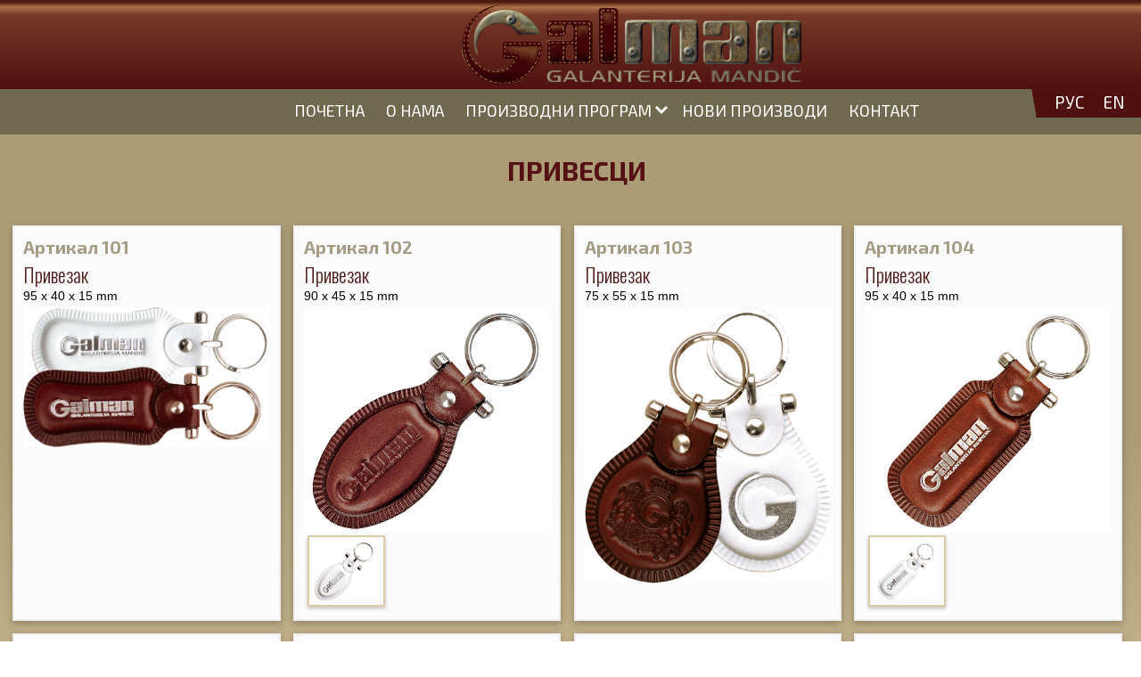

--- FILE ---
content_type: text/html; charset=UTF-8
request_url: http://galman.co.rs/proizvodi.php?id=27&&brojstrana_list=&&broj=101&&grupa=privesci
body_size: 28530
content:
<!DOCTYPE html PUBLIC "-//W3C//DTD XHTML 1.0 Transitional//EN" "http://www.w3.org/TR/xhtml1/DTD/xhtml1-transitional.dtd">
<html xmlns="http://www.w3.org/1999/xhtml">
<head>
<META http-equiv=Content-Type content="text/html; charset=utf-8">
<meta name="viewport" content="width=device-width, initial-scale=1">
<link rel="stylesheet" href="//fonts.googleapis.com/css?family=Oswald:400,300,700" />
<link rel="stylesheet" href="//fonts.googleapis.com/css?family=Exo+2:400,700|Oswald:400,700" />
<link rel="stylesheet" href="https://cdnjs.cloudflare.com/ajax/libs/font-awesome/4.7.0/css/font-awesome.min.css">
<link rel="stylesheet" href="w3.css">


<meta name="description" content="Preduzeće Galman d.o.o. je osnovano februara 2007-e godine kao privatno preduzeće. Iako je relativno novo preduzeće poseduje 15 godina iskustva u proizvodnji kožne galanterije, koje je preko zanatske radnje, preraslo u preduzeće sa velikim brojem sopstvenih proizvoda, poslovnih partnera i klijenata.">

<meta name="keywords" content="kožna, galanterija, koža, torbe, futrole, novčanici, privesci, torbe, poslovne torbe, restorani, kaiševi, pokloni">
<meta name="copyright" content="GALANTERIJA MANDIĆ">

<meta name="author" content="GALANTERIJA MANDIĆ">
<meta name="email" content="galman@mts.rs">
<meta name="Charset" content="UTF-8">
<meta name="Distribution" content="Global">
<meta name="Rating" content="General">
<meta name="Robots" content="INDEX,FOLLOW">
<meta name="Revisit-after" content="1 Day">

  
<title></title>
<style>
@import url("nbstyle2.css");
@import url("popup.css");

	body {
   margin: 0;
   padding: 0;
 height: 100%;
background: rgb(172,156,118);
background: linear-gradient(0deg, rgba(172,156,118,1) 0%, rgba(237,220,181,1) 51%, rgba(172,156,118,1) 82%);
}

#logo  {
   position:relative;
   display:block;
  text-align: center;
 }

#logo  img{
 border:none;
 background-color: transparent;
 }
* {
  box-sizing: border-box;
}

.menu ul {
  list-style-type: none;
  margin: 0;
  padding: 0;
}

.menu li {
  padding: 15px;
  margin-bottom: 0px;
  background-color: #314a6b;
  color: #FFF;
  border-bottom:1px #2a405c solid;
    border-top:1px #3b5981 solid;
  font-size:25px;
  font-weight:300;
  font-family:'Muli';
}
 .menu ul li:last-child {
  border-bottom:none;
  border-bottom-left-radius:8px;
    border-bottom-right-radius:8px;
  }
   .menu ul li:first-child {
  border-top-left-radius:8px;
    border-top-right-radius:8px;
	  border-top:none;
  }
.menu li:hover {
  background-color: #476a9a;
    color: #FFF;
}
.menu a {
    color: #FFF;
	text-decoration:none;
}
.menu a:hover {
    color: #9fc4f7;
	text-decoration:none;
}


.contain::after {
  content: "";
  clear: both;
  display: block;
}
 
.contain ul {
  list-style-type: none;
  display: table-cell;
  margin: 0;
  padding: 4px;
    width:100%;
  overflow: hidden;

}

 .contain p {  font-family: 'Muli', sans-serif;   font-size:18px; line-height:20px; color:#595b58; font-weight:300;}
 
.row::after {
  content: "";
  clear: both;
  display:;
}
@media only screen and (min-width: 600px) { /* Small devices (portrait tablets and large phones, 600px and up) */
.kolona-1 {width: 8.33%;}
.kolona-2 {width: 16.66%;}
.kolona-3 {width: 50%;}
.kolona-4 {width: 33.33%;}
.kolona-5 {width: 41.66%;}
.kolona-6 {width: 50%;}
.kolona-7 {width: 58.33%;}
.kolona-8 {width: 66.66%;}
.kolona-9 {width: 50%;}
.kolona-10 {width: 83.33%;}
.kolona-11 {width: 91.66%;}
.kolona-12 {width: 100%;}
.kolona-12  ul li {
 font-family: 'Oswald', sans-serif; font-size:16px; line-height:26px; color:#787878;
 font-weight:300;
 }
.kolona-12   img{
 padding:5px 5px 5px 5px; 
   border:#c1c1c1 solid 1px;
background-color:#FFFFFF;
vertical-align:middle; 
}
img {
  max-width:100%;
  overflow:hidden;

  }
  
  .table {
	display: table;
	width:100%; 
}
.contain li {
   float:left;
   max-width:100%;
display: inline-block;
    padding: 4px;
    margin:0px;
background-color: rgba(255,255,255, 0.7);
min-height: 50vh;
   padding:10px;
	 
}
.contain h3 {
font-family:Oswald; font-weight:300;
font-size:30px;
line-height:35px;
border-left:6px solid #0ea1ae; margin-left:10px; padding:5px;
 color:#0ea1ae;
  min-height:15vh;
}
 .contain p { padding-left:2vh;}

.contain li:hover {
 background: -moz-linear-gradient(top, rgba(246,250,241,5) 0%, rgba(246,250,241,5) 100%);
background: -webkit-linear-gradient(top, rgba(246,250,241,5) 0%, rgba(246,250,241,5) 100%);
background: linear-gradient(to bottom, rgba(246,250,241,5) 0%,rgba(246,250,241,5) 100%);
filter: progid:DXImageTransform.Microsoft.gradient( startColorstr='#f6faf1', endColorstr='#FFFFFF',GradientType=0 );
 
}
  .contain li img {
  max-width:100%;
  overflow:hidden;
 padding:5px 5px 5px 5px; 
   border:#c1c1c1 solid 1px;
background-color:#FFFFFF;
vertical-align:middle; 
}
 .tabela {
	display: table;
	width:100%;
	margin: 0 auto;
	padding:0px;
}  
 .tabela a {
 text-decoration:none;
} 
}


[class*="kolona-"] {
  float: left;
  padding: 5px;

}

@media only screen and (max-width: 600px) {/* Extra small devices (phones, 600px and down) */
[class*="kolona-"] {
  width: 100%;
}
 .tabela {
	display: table;
	width:100%;
	margin: 0 auto;
	padding:0px;
} 
 .tabela a {
 text-decoration:none;
} 
.contain li {
   float:left;
  min-width:100%;
background-color: rgba(255,255,255, 0.8);
min-height: 50vh;

}
 .contain h3 {
font-family:Oswald; font-weight:300;
font-size:30px;
line-height:35px;
border-left:6px solid #0ea1ae; margin-left:20px; padding:10px;
 color:#0ea1ae;
}
 .contain p { padding-left:2vh;}
 .contain li:hover {
 background: -moz-linear-gradient(top, rgba(246,250,241,5) 0%, rgba(246,250,241,5) 100%);
background: -webkit-linear-gradient(top, rgba(246,250,241,5) 0%, rgba(246,250,241,5) 100%);
background: linear-gradient(to bottom, rgba(246,250,241,5) 0%,rgba(246,250,241,5) 100%);
filter: progid:DXImageTransform.Microsoft.gradient( startColorstr='#f6faf1', endColorstr='#FFFFFF',GradientType=0 );

} 
  .contain li img {
  max-width:100%;
  overflow:hidden;
 padding:5px 5px 5px 5px; 
   border:#c1c1c1 solid 1px;
background-color:#FFFFFF;
vertical-align:middle; 
}
.kolona-12  ul li {
 font-family: 'Muli', sans-serif; font-size:16px; line-height:26px;
 font-weight:300;
 }
.kolona-12   img{
 padding:5px 5px 5px 5px; 
   border:#c1c1c1 solid 1px;
background-color:#FFFFFF;
vertical-align:middle; 
}
 img {
  max-width:100%;
  overflow:hidden;
    overflow:hidden;
  padding:0px 0px 0px 0px; 

  } 
}



@media only screen and (min-width: 1200px){/* Extra large devices (large laptops and desktops, 1200px and up) *
  /* For tablets: */
  .kolona-s-1 {width: 8.33%;}
  .kolona-s-2 {width: 16.66%;}
  .kolona-s-3 {width: 33%;}
  .kolona-s-4 {width: 20%; }
  .kolona-s-5 {width: 41.66%;}
  .kolona-s-6 {width: 68%;}
  .kolona-s-7 {width: 80%;}
  .kolona-s-8 {width: 80%;}
  .kolona-s-9 {width: 50%;}
  .kolona-s-9  ul li {
 font-family: 'Muli', sans-serif; font-size:16px; line-height:26px; color:#888888;
 font-weight:300;
 }
   .kolona-s-9  img{
 padding:5px 5px 5px 5px; 
   border:#c1c1c1 solid 1px;
background-color:#FFFFFF;
vertical-align:middle; 
}
  .kolona-s-10 {width: 83.33%;}
  .kolona-s-11 {width: 91.66%;}
  .kolona-s-12 {width: 100%;}
  


 .tabela {
	display: table;
	width:100%;
	margin: 0 auto;
	padding:0px;
}  

  .contain li img {
 padding:5px 5px 5px 5px; 
   border:#c1c1c1 solid 1px;
background-color:#FFFFFF;
vertical-align:middle; 
  max-width:95%;
}
 

.contain li {
padding: 10px;
overflow:hidden;
background-color: rgba(255,255,255, 0.7);
float:left;
width:24.3%;
display: inline-block;
margin:0vh;
min-height:60vh;
height:inherit;
}

 .tabela a {
 text-decoration:none;
} 

.contain li:hover {
 background: -moz-linear-gradient(top, rgba(246,250,241,5) 0%, rgba(246,250,241,5) 100%);
background: -webkit-linear-gradient(top, rgba(246,250,241,5) 0%, rgba(246,250,241,5) 100%);
background: linear-gradient(to bottom, rgba(246,250,241,5) 0%,rgba(246,250,241,5) 100%);
filter: progid:DXImageTransform.Microsoft.gradient( startColorstr='#f6faf1', endColorstr='#FFFFFF',GradientType=0 );
  cursor: arrow;
}
  }

.info {
  display: block;
  position: absolute;
 left:1vh;
 top:1vh; 
    font-family: "Oswald";
font-weight:200;
	 text-align: left;
  font-size:25px;
     width: inherit;
  height: inherit;
  color: #9e0b0f;
    background-color: rgba(255,255,255,0.7);
    text-shadow: 1px 1px 0 rgba(255,255,255,0.8);
  line-height:30px;
  padding-left:1vh;
    padding-right:1vh;
}
/*--------------------*/

}
	
    .wrapper video {    
object-fit:fill;
        position: absolute; 
      width:100%;
    }

/*--------------------------*/
iframe{
        width: 100%;
        border: 2px solid #ccc;
		min-height:50vh;
    }
	
	.clickforinfo {
  display: inline-block;
  border-radius: 10px;
  background-color: #008080;
  border: none;
  color: #FFFFFF;
  text-align: center;
  font-size: 15px;
   font-family: 'Oswald', sans-serif;
  padding: 10px;
  width: auto;
  transition: all 0.5s;
  cursor: pointer;
  margin: 5px;
}

.clickforinfo span {
  cursor: pointer;
  display: inline-block;
  position: relative;
  transition: 0.5s;
}

.clickforinfo span:after {
  content: '\00bb';
  position: absolute;
  opacity: 0;
  top: 0;
  right: -20px;
  transition: 0.5s;
}

.clickforinfo:hover span {
  padding-right: 25px;
}

.clickforinfo:hover span:after {
  opacity: 1;
  right: 0;
}		
.wrapper{
height:20vh;
	}
	@media only screen and (max-width: 900px) {
.wrapper {
height:10vh;

}
}

.astrodivider {
  margin:64px auto;
  width:400px; 
  max-width: 100%;
  position:relative;
}

.astrodividermask { 
    overflow:hidden; height:20px; 
}

.astrodividermask:after { 
      content:''; 
      display:block; margin:-25px auto 0;
      width:100%; height:25px;  
        border-radius:125px / 12px;
       box-shadow:0 0 8px #907c5a;
}
.astrodivider span {
    width:50px; height:50px; 
    position:absolute; 
    bottom:100%; margin-bottom:-25px;
    left:50%; margin-left:-25px;
    border-radius:100%;
   box-shadow:0 2px 4px #907c5a;
    background:#dacca6;
}
.astrodivider i {
    position:absolute;
    top:4px; bottom:4px;
    left:4px; right:4px;
    border-radius:100%;
    border:1px dashed #907c5a;
    text-align:center;
    line-height:40px;
    font-style:normal;
     color:#907c5a;
}
.pagination {
  text-align:center;font-family:'Exo 2'; font-weight:300; font-size:18px; line-height:30px;
  z-index:0;
}	
.pagination a {	  
	color:#531612;
    padding: 8px 16px;
    text-decoration: none;
    transition: background-color .3s;
}

.pagination a.active {
    background-color: #white;
    color: aa5151;
}

.pagination a:hover:not(.active) {background-color: #531612; color:#FFFFFF;}
.pagination a:hover:not(.active) {background-color: #531612; color:#FFFFFF;}
</style>

  <!-- Bootstrap core CSS -->
    <link rel="stylesheet" href="public/css/nav-core.min.css">
    <link rel="stylesheet" href="public/css/nav-layout.min.css">
		<link rel="stylesheet" href="w3.css">


</head>

<body>

<a href="#"  class="nav-button"></a>
<div style="position:fixed; width:100%;  z-index:900;">
<header>
 <img src="images/logo.png" border="0" >
</header>
<nav class="nav" >

    <ul > 
 <li>	<i class="mini-logo" style="display: none;"><img src="images/logo.png" border="0" style="max-height:45px; display:block; margin-top:0px; margin-bottom:-15px; " ></i></li>
            <li><a href="index.php">ПОЧЕТНА</a></li>
		  <li><a href="onama.php">О НАМА</a></li>
       <li class="nav-submenu"><a href="#">ПРОИЗВОДНИ ПРОГРАМ</a>
                            <ul>
<li><a href="proizvodi.php?grupa=torbe">ТОРБЕ</a></li>
<li><a href="proizvodi.php?grupa=futrole">ФУТРОЛЕ</a></li>
<li><a href="proizvodi.php?grupa=novcanici">НОВЧАНИЦИ</a></li>
<li><a href="proizvodi.php?grupa=privesci">ПРИВЕСЦИ</a></li>
<li><a href="proizvodi.php?grupa=zidni_satovi">ЗИДНИ САТОВИ</a></li>
<li><a href="proizvodi.php?grupa=foto_albumi">ФОТО АЛБУМИ</a></li>
<li><a href="proizvodi.php?grupa=stoni_objekti">СТОНИ ПРЕДМЕТИ</a></li>
<li><a href="proizvodi.php?grupa=rokovnici">РОКОВНИЦИ</a></li>
<li><a href="proizvodi.php?grupa=restorani">ЗА РЕСТОРАНЕ</a></li>
<li><a href="proizvodi.php?grupa=kaisevi">КАИШЕВИ</a></li>
<li><a href="proizvodi.php?grupa=verski_program">ВЕРСКИ ПРОГРАМ</a></li>
<li><a href="proizvodi.php?grupa=koricenje_knjiga">КОРИЧЕЊЕ КЊИГА</a></li>
<li><a href="proizvodi.php?grupa=pokloni">ПОКЛОНИ</a></li> 
<li><a href="proizvodi.php?grupa=usluge">УСЛУГЕ</a></li>
	                           </ul>
							</li>
		<li><a href="novi_proizvodi.php">НОВИ ПРОИЗВОДИ</a> </li>
	
        <li><a href="kontakt.php">КОНТАКТ</a> </li>

<h2><a href="index_ru.php">РУС</a>  &nbsp;  <a href="index_en.php">EN</a></h2>
    </ul>
</nav>
</div>
<a href="#" class="nav-close">Close Menu</a>

</div>
<div class="wrapper">

</div>
<div class="contain">
  <p   style="	font-weight: bold;
		font-family:  'Exo 2'; font-size:30px; line-height:35px; color:#561114;	" align="center">ПРИВЕСЦИ</p>
    

</div>

<div class="grid-container1">

	   <div class="grid-item1" style="display:flex; flex-direction:column; flex:1; height:100%;">
<div class="gallery" >
<span style="font-weight: bold; margin-top: 10%;font-family:'Exo 2'; color:#a59d85; font-size: 20px;">Артикал 101</span>
<h3>Привезак</h3>
<span style="text-align:left; float:left; width:100%; line-height:25px;">95 х 40 х 15 mm</span>

 <a name="101" href="?id=27&&brojstrana_list=&&broj=101&&grupa=privesci#slideshow" style="float:left;"><img src="privesci/Привезак_101/101.jpg" hspace="5" vspace="5"/></a>
    </div>
</div>
 <div class="grid-item1" style="display:flex; flex-direction:column; flex:1; height:100%;">
<div class="gallery" >
<span style="font-weight: bold; margin-top: 10%;font-family:'Exo 2'; color:#a59d85; font-size: 20px;">Артикал 102</span>
<h3>Привезак</h3>
<span style="text-align:left; float:left; width:100%; line-height:25px;">90 х 45 х 15 mm</span>

 <a name="102" href="?id=23&&brojstrana_list=&&broj=102&&grupa=privesci#slideshow" style="float:left;"><img src="privesci/Привезак_102/privezak_102_1.jpg" hspace="5" vspace="5"/></a>
    
 <a name="102" href="?id=23&&brojstrana_list=&&broj=102&&grupa=privesci#slideshow" style="float:left;"><img src="privesci/Привезак_102/privezak_102_2.jpg" hspace="5" vspace="5"/></a>
    </div>
</div>
 <div class="grid-item1" style="display:flex; flex-direction:column; flex:1; height:100%;">
<div class="gallery" >
<span style="font-weight: bold; margin-top: 10%;font-family:'Exo 2'; color:#a59d85; font-size: 20px;">Артикал 103</span>
<h3>Привезак</h3>
<span style="text-align:left; float:left; width:100%; line-height:25px;">75 х 55 х 15 mm</span>

 <a name="103" href="?id=28&&brojstrana_list=&&broj=103&&grupa=privesci#slideshow" style="float:left;"><img src="privesci/Привезак_103/103.jpg" hspace="5" vspace="5"/></a>
    </div>
</div>
 <div class="grid-item1" style="display:flex; flex-direction:column; flex:1; height:100%;">
<div class="gallery" >
<span style="font-weight: bold; margin-top: 10%;font-family:'Exo 2'; color:#a59d85; font-size: 20px;">Артикал 104</span>
<h3>Привезак</h3>
<span style="text-align:left; float:left; width:100%; line-height:25px;">95 х 40 х 15 mm</span>

 <a name="104" href="?id=2&&brojstrana_list=&&broj=104&&grupa=privesci#slideshow" style="float:left;"><img src="privesci/Привезак_104/privezak_104_1.jpg" hspace="5" vspace="5"/></a>
    
 <a name="104" href="?id=2&&brojstrana_list=&&broj=104&&grupa=privesci#slideshow" style="float:left;"><img src="privesci/Привезак_104/privezak_104_2.jpg" hspace="5" vspace="5"/></a>
    </div>
</div>
 <div class="grid-item1" style="display:flex; flex-direction:column; flex:1; height:100%;">
<div class="gallery" >
<span style="font-weight: bold; margin-top: 10%;font-family:'Exo 2'; color:#a59d85; font-size: 20px;">Артикал 105</span>
<h3>Привезак</h3>
<span style="text-align:left; float:left; width:100%; line-height:25px;">80 х 50 х  15 mm</span>

 <a name="105" href="?id=17&&brojstrana_list=&&broj=105&&grupa=privesci#slideshow" style="float:left;"><img src="privesci/Привезак_105/privezak_105_1.jpg" hspace="5" vspace="5"/></a>
    </div>
</div>
 <div class="grid-item1" style="display:flex; flex-direction:column; flex:1; height:100%;">
<div class="gallery" >
<span style="font-weight: bold; margin-top: 10%;font-family:'Exo 2'; color:#a59d85; font-size: 20px;">Артикал 106</span>
<h3>Привезак</h3>
<span style="text-align:left; float:left; width:100%; line-height:25px;">90 x 50 x 15 mm</span>

 <a name="106" href="?id=18&&brojstrana_list=&&broj=106&&grupa=privesci#slideshow" style="float:left;"><img src="privesci/Привезак_106/privezak_106_1.jpg" hspace="5" vspace="5"/></a>
    </div>
</div>
 <div class="grid-item1" style="display:flex; flex-direction:column; flex:1; height:100%;">
<div class="gallery" >
<span style="font-weight: bold; margin-top: 10%;font-family:'Exo 2'; color:#a59d85; font-size: 20px;">Артикал 107</span>
<h3>Привезак</h3>
<span style="text-align:left; float:left; width:100%; line-height:25px;">75 х 45 х 15 mm</span>

 <a name="107" href="?id=29&&brojstrana_list=&&broj=107&&grupa=privesci#slideshow" style="float:left;"><img src="privesci/Привезак_107/107_page-007.jpg" hspace="5" vspace="5"/></a>
    </div>
</div>
 <div class="grid-item1" style="display:flex; flex-direction:column; flex:1; height:100%;">
<div class="gallery" >
<span style="font-weight: bold; margin-top: 10%;font-family:'Exo 2'; color:#a59d85; font-size: 20px;">Артикал 108</span>
<h3>Привезак</h3>
<span style="text-align:left; float:left; width:100%; line-height:25px;">100 х 50 х 15 mm</span>

 <a name="108" href="?id=30&&brojstrana_list=&&broj=108&&grupa=privesci#slideshow" style="float:left;"><img src="privesci/Привезак_108/108.jpg" hspace="5" vspace="5"/></a>
    </div>
</div>
 <div class="grid-item1" style="display:flex; flex-direction:column; flex:1; height:100%;">
<div class="gallery" >
<span style="font-weight: bold; margin-top: 10%;font-family:'Exo 2'; color:#a59d85; font-size: 20px;">Артикал 109</span>
<h3>Привезак</h3>
<span style="text-align:left; float:left; width:100%; line-height:25px;">70 х 45 х 10 mm</span>

 <a name="109" href="?id=31&&brojstrana_list=&&broj=109&&grupa=privesci#slideshow" style="float:left;"><img src="privesci/Привезак_109/109_page-007.jpg" hspace="5" vspace="5"/></a>
    </div>
</div>
 <div class="grid-item1" style="display:flex; flex-direction:column; flex:1; height:100%;">
<div class="gallery" >
<span style="font-weight: bold; margin-top: 10%;font-family:'Exo 2'; color:#a59d85; font-size: 20px;">Артикал 110</span>
<h3>Привезак са два лица - разни модели</h3>
<span style="text-align:left; float:left; width:100%; line-height:25px;">95 х 55 х 15 mm</span>

 <a name="110" href="?id=5&&brojstrana_list=&&broj=110&&grupa=privesci#slideshow" style="float:left;"><img src="privesci/Привезаксадвалицаразнимодели_110/110_page-0001.jpg" hspace="5" vspace="5"/></a>
    
 <a name="110" href="?id=5&&brojstrana_list=&&broj=110&&grupa=privesci#slideshow" style="float:left;"><img src="privesci/Привезаксадвалицаразнимодели_110/privezak_110_1.jpg" hspace="5" vspace="5"/></a>
    
 <a name="110" href="?id=5&&brojstrana_list=&&broj=110&&grupa=privesci#slideshow" style="float:left;"><img src="privesci/Привезаксадвалицаразнимодели_110/privezak_110_2.jpg" hspace="5" vspace="5"/></a>
    
 <a name="110" href="?id=5&&brojstrana_list=&&broj=110&&grupa=privesci#slideshow" style="float:left;"><img src="privesci/Привезаксадвалицаразнимодели_110/privezak_110_3.jpg" hspace="5" vspace="5"/></a>
    
 <a name="110" href="?id=5&&brojstrana_list=&&broj=110&&grupa=privesci#slideshow" style="float:left;"><img src="privesci/Привезаксадвалицаразнимодели_110/privezak_110_4.jpg" hspace="5" vspace="5"/></a>
    
 <a name="110" href="?id=5&&brojstrana_list=&&broj=110&&grupa=privesci#slideshow" style="float:left;"><img src="privesci/Привезаксадвалицаразнимодели_110/privezak_110_5.jpg" hspace="5" vspace="5"/></a>
    
 <a name="110" href="?id=5&&brojstrana_list=&&broj=110&&grupa=privesci#slideshow" style="float:left;"><img src="privesci/Привезаксадвалицаразнимодели_110/privezak_110_6.jpg" hspace="5" vspace="5"/></a>
    
 <a name="110" href="?id=5&&brojstrana_list=&&broj=110&&grupa=privesci#slideshow" style="float:left;"><img src="privesci/Привезаксадвалицаразнимодели_110/privezak_110_7.jpg" hspace="5" vspace="5"/></a>
    </div>
</div>
 <div class="grid-item1" style="display:flex; flex-direction:column; flex:1; height:100%;">
<div class="gallery" >
<span style="font-weight: bold; margin-top: 10%;font-family:'Exo 2'; color:#a59d85; font-size: 20px;">Артикал 111</span>
<h3>Привезак</h3>
<span style="text-align:left; float:left; width:100%; line-height:25px;">95 x 40 x 15 mm</span>

 <a name="111" href="?id=32&&brojstrana_list=&&broj=111&&grupa=privesci#slideshow" style="float:left;"><img src="privesci/Привезак_111/111.jpg" hspace="5" vspace="5"/></a>
    </div>
</div>
 <div class="grid-item1" style="display:flex; flex-direction:column; flex:1; height:100%;">
<div class="gallery" >
<span style="font-weight: bold; margin-top: 10%;font-family:'Exo 2'; color:#a59d85; font-size: 20px;">Артикал 112</span>
<h3>Привезак</h3>
<span style="text-align:left; float:left; width:100%; line-height:25px;">85 х 35 х 10 mm</span>

 <a name="112" href="?id=33&&brojstrana_list=&&broj=112&&grupa=privesci#slideshow" style="float:left;"><img src="privesci/Привезак_112/112.jpg" hspace="5" vspace="5"/></a>
    </div>
</div>

</div>
  <div class="pagination" >
    <div class="kolona-12 kolona-s-12" align="center"  > 
Страница:  <a href="?id=&&brojstrana_list=
0
&&category= " >1</a><a href="?id=&&brojstrana_list=
1
&&category= " >2</a><a href="?id=&&brojstrana_list=
2
&&category= " >3</a></div>
  </div>
<div class="astrodivider"><div class="astrodividermask"></div><span><i><img src="images/logo_krug.png" /></i></span></div>
  <div class="grid-container">
 <div class="grid-item">
	  <h3 >О нама</h3> 
<p><p style="text-align: left;">Предузеће ,,Галман'' д.о.о. је основано у фебруару 2007. године. Поседујемо 16 година искуства у производњи кожне галантерије. ,,Галман'' је преко занатске радње прерастао у предузеће са великим бројем сопствених производа, пословних партнера и клијената.</p><p style=...</p>
      <h3 >Контакт</h3> 
      <p><i class="fa fa-phone" aria-hidden="true"></i>   Тел: +381 31 825-454; Моб: +381 63 626 890 <br /> 

<i class="fa fa-envelope" aria-hidden="true"></i>  <a href="mailto:galman@mts.rs" target="_blank">galman@mts.rs</a><br />

<i class="fa fa-map-marker" aria-hidden="true"></i>
  Болничка 7, 31210 Пожега, Србија</p>

 </div>
	  
	  	 <div class="grid-item">
	  <h3 >Каталог</h3> 
      <p>	Преузмите каталог у PDF формату кликом на слику </p>
	  <p align="center"><a href="katalog/katalog-catalogue1.pdf" target="_blank"><img src="images/pdf.ico" style="width:50%; margin:0 auto;" /></a></p>
     </div>
  
 <div class="grid-item">
			   <h3 >НОВИ ПРОИЗВОДИ </h3>  
               <div class="w3-content w3-display-container">
 <a href="novi_proizvodi.php"><img src="novi_proizvodi/Новчаник_312/IMG_20200528_230856.png" border="0"  class="mySlides" style="width:auto;"  ></a> 
  <a href="novi_proizvodi.php"><img src="novi_proizvodi/Новчаник_312/IMG_20200528_230907_BURST001_COVER.png" border="0"  class="mySlides" style="width:auto;"  ></a> 
  <a href="novi_proizvodi.php"><img src="novi_proizvodi/Новчаник_312/IMG_20200528_230926.png" border="0"  class="mySlides" style="width:auto;"  ></a> 
  <a href="novi_proizvodi.php"><img src="novi_proizvodi/Футролазанаочаре_628/futrola_628_1.jpg" border="0"  class="mySlides" style="width:auto;"  ></a> 
  <a href="novi_proizvodi.php"><img src="novi_proizvodi/Стонарезервација_814/art-814-stona-rezervacija.jpg" border="0"  class="mySlides" style="width:auto;"  ></a> 
  <a href="novi_proizvodi.php"><img src="novi_proizvodi/Крстићзаауто_911/verskiprogram_911_1.jpg" border="0"  class="mySlides" style="width:auto;"  ></a> 
                  <button class="w3-button w3-black w3-display-left" onclick="plusDivs(-1)" >&#10094;</button>
                 <button class="w3-button w3-black w3-display-right" onclick="plusDivs(1)" >&#10095;</button>
              
               <script>
var slideIndex = 1;
showDivs(slideIndex);

function plusDivs(n) {
  showDivs(slideIndex += n);
}

function showDivs(n) {
  var i;
  var x = document.getElementsByClassName("mySlides");
  if (n > x.length) {slideIndex = 1}
  if (n < 1) {slideIndex = x.length}
  for (i = 0; i < x.length; i++) {
    x[i].style.display = "none";  
  }
  x[slideIndex-1].style.display = "block";  
}
           </script>
</div>
 </div>   
	  
	<div class="grid-item">
<iframe src="https://www.google.com/maps/embed?pb=!1m14!1m8!1m3!1d1438.8418334267228!2d20.020666997423184!3d43.84165660737041!3m2!1i1024!2i768!4f13.1!3m3!1m2!1s0x47577f0916a2d1d1%3A0x73e3f669103fd634!2sGalman!5e0!3m2!1sen!2srs!4v1626267837643!5m2!1sen!2srs" width="100%" height="450" style="border:0;" allowfullscreen="" loading="lazy"></iframe></div>  

</div>
   
 
<div class="footer">
 <div  align="center" style=" font-family:'Exo 2';"> ГАЛМАН Сва права задржана © 2021 </div>
</div>

<div id="slideshow" class="overlay" style="overflow-x: scroll;">
  <div class="popup_slideshow">

<div  align="center" ><a class="close"  href="#101" style="  position: absolute;
  top:20px;
  right: 30px;
  transition: all 200ms;
  font-size: 30px;
  text-decoration: none;
 color: #FFF;
 text-shadow: 2px 2px 1px rgba(0, 0, 0, 4);">&times;</a>  
<br>

 
		<img src="[data-uri]" style="background-image:url('privesci/Привезак_101/101.jpg'); background-size:contain; background-position:center; width:80%; height:90vh; background-repeat:no-repeat;  margin-top:4vh;"  class="Slides"/>
	 	
	               
               <script>
var slideIndex = 1;
showDivs(slideIndex);

function plusDivs(n) {
  showDivs(slideIndex += n);
}

function showDivs(n) {
  var i;
  var x = document.getElementsByClassName("Slides");
  if (n > x.length) {slideIndex = 1}
  if (n < 1) {slideIndex = x.length}
  for (i = 0; i < x.length; i++) {
    x[i].style.display = "none";  
  }
  x[slideIndex-1].style.display = "block";  
}
           </script>
    </div>
  </div>
</div>

<a href="#0" class="cd-top">Top</a>
<script src="https://ajax.googleapis.com/ajax/libs/jquery/1.11.0/jquery.min.js"></script>
<script src="backtotop/js/main.js"></script> <!-- Gem jQuery -->
<script src="public/js/jquery.min.js"></script>
<script src="public/js/nav.jquery.min.js"></script>
<script>
    $('.nav').nav();
</script>

</body>
</html>


--- FILE ---
content_type: text/css
request_url: http://galman.co.rs/w3.css
body_size: 2539
content:
.w3-content,.w3-auto{margin-left:auto;margin-right:auto}.w3-content{width:100%;}.w3-auto{max-width:1140px}
.w3-btn,.w3-button{ border:none;display:inline-block;padding:8px 16px;vertical-align:middle;overflow:hidden;text-decoration:none;color:inherit;background-color:inherit;text-align:center;cursor:pointer;white-space:nowrap}
.w3-btn:hover{box-shadow:0 8px 16px 0 rgba(0,0,0,0.2),0 6px 20px 0 rgba(0,0,0,0.19)}
.w3-btn,.w3-button{-webkit-touch-callout:none;-webkit-user-select:none;-khtml-user-select:none;-moz-user-select:none;-ms-user-select:none;user-select:none}   
.w3-disabled,.w3-btn:disabled,.w3-button:disabled{cursor:not-allowed;opacity:0.3}.w3-disabled *,:disabled *{pointer-events:none}
.w3-btn.w3-disabled:hover,.w3-btn:disabled:hover{box-shadow:none}

.w3-tooltip,.w3-display-container{  position: relative;
  top: 40%;
  -ms-transform: translateY(-50%);
  transform: translateY(-50%);}.w3-tooltip .w3-text{display:none}.w3-tooltip:hover .w3-text{display:inline-block}

.slideshow-caption {
  position:absolute;
  bottom:50px;
  left:1vh;
 top:1vh; 
font-weight:200;
	 text-align: left;
  font-size:15px;
     width: inherit;
  height: inherit;
  color: #FFF;
    background-color: rgba(255,255,255,0.7);
    text-shadow: 1px 1px 0 rgba(255,255,255,0.8);
  line-height:30px;
}


.w3-display-middle{position:absolute;top:50%;left:50%;transform:translate(-50%,-50%);-ms-transform:translate(-50%,-50%)}
.w3-display-left{position:absolute;top:50%;left:0%;transform:translate(0%,-50%);-ms-transform:translate(-0%,-50%)}
.w3-display-right{position:absolute;top:50%;right:0%;transform:translate(0%,-50%);-ms-transform:translate(0%,-50%)}





.w3-button:hover{color:#FFF!important;background-color:#611b15!important}
.w3-transparent,.w3-hover-none:hover{background-color:transparent!important}
.w3-hover-none:hover{box-shadow:none!important}
/* Colors */



.w3-black,.w3-hover-black:hover{color:#fff!important;background-color:#bbb297!important}
.w3-grey,.w3-hover-grey:hover,.w3-gray,.w3-hover-gray:hover{color:#FFF!important;background-color:#611b15!important}
.w3-light-grey,.w3-hover-light-grey:hover,.w3-light-gray,.w3-hover-light-gray:hover{color:#FFF!important;background-color:#bbb297!important}
.w3-dark-grey,.w3-hover-dark-grey:hover,.w3-dark-gray,.w3-hover-dark-gray:hover{color:#fff!important;background-color:#611b15!important}


.w3-text-white,.w3-hover-text-white:hover{color:#fff!important}
.w3-text-black,.w3-hover-text-black:hover{color:#611b15!important}


--- FILE ---
content_type: text/css
request_url: http://galman.co.rs/nbstyle2.css
body_size: 16623
content:
	/* CSS Document */
		html {
	scroll-behavior: smooth;
}
@media screen and (prefers-reduced-motion: reduce) {
	html {
		scroll-behavior: auto;
	}
}
	body {
   margin: 0;
   padding: 0;
 height: 100%;
 background-color:#a79a6d;
}

/*--------------------------*/

.interiormenu {
  width:100%;
  position: relative;
  float:left;
  display:table;
background: #ececec;
 } 
  
  
.interiormenu ul {
 list-style-type: none;
  display: table-cell;
  margin: 0;
  overflow: hidden;
 padding:10px;
 font-family: 'Muli', sans-serif; font-size:16px; line-height:20px;

}
 .interiormenu ul li:first-child {
   width:50;
  }
.interiormenu li {
    float:left;
 width:32%;
display: inline-block;
    padding: 4px;
    margin:10px;
height: auto;
   padding:10px;  
font-family: 'Muli', sans-serif; font-size:16px; line-height:20px;
}
.interiormenu h2 {
font-family:'Oswald';font-weight:400;
font-size:25px;
line-height:30px;
 color:#7d7d7d;
}

  .interiormenu li img {
    border-radius:8px;
  float: left;
  margin: 0 15px 0 0;
  width:auto;
  padding:5px 5px 5px 5px; border:#c1c1c1 solid 1px;
background-color:#FFFFFF;
vertical-align:middle; 
}

@media only screen and (max-width: 900px) {
 .interiormenu ul li:first-child {
   width:95%;
  }
.interiormenu li {
    float:left;
 width:95%;
display: block;

}
}

.interiormenumenu {
  list-style: none;
  margin: 0;
  padding: 15px;
  display: block;
  text-align: left;


}
.interiormenumenu li {
  display: inline-block;
  margin: 0 0px;
  padding: 0px 0px;
}

/* this is the bit that does the work */
.interiormenumenu:hover, .interiormenumenu:hover li {
  background-color: #eb1650; 
  color:#FFF;
}

/*----------------------------------------------*/
/*--------------------*/
.legenda {
position:relative;
height: content; 
width:100vh;
margin:0 auto;
 color:#FFF;
 padding-left:10px;
 padding-right:10px;
padding-top:10px;
padding-bottom:10px;
 line-height:16px;
 font-size:10px;
 font-family: 'Exo 2'; font-weight:300;
 top:30%;
 /*background-color: rgba(0, 0, 0, 0.5);*/
 text-decoration:none;
}
		
.legenda h1 {
 font-family: 'Exo 2';
 font-weight:bold;
  color:#FFF;
padding-left:5px;
font-size:40px;
line-height:45px;
text-align: center; width:90vh;
		}
		

.legenda h2 {
 font-family: 'Exo 2'; font-weight:bold;
  color:#FFF;
padding-left:5px;
font-size:40px;
line-height:45px;
text-shadow: #000 1px 0 10px;
text-align: left; width:90vh;
		}
		
.legenda img{
display:block;
background-color:#990000;
max-height:20vh;
}
		
@media all and (max-width : 800px) {	
.legenda {
position:relative;
height: 50vh; 
width:auto;
float:left;
 color:#FFF;
 padding-left:10px;
 padding-right:10px;
padding-top:10px;
padding-bottom:10px;
 line-height: 16px;
 font-size:10px;
 font-family:'Exo 2'; font-weight:300;
 top:10%;
}
		
.legenda h1 {
 font-family:'Exo 2'; font-weight:300;
 color:#FFF;
	font-weight: 300;
padding-left:5px;
font-size:40px;
line-height:45px;
text-align: left; width:50vh;
		}
		
		


.legenda h2 {
 font-family:'Exo 2'; font-weight:300;
 color:#FFF;
	font-weight: 300;
padding-left:5px;
font-size:40px;
line-height:45px;
text-shadow: #000 1px 0 10px;
text-align: left; width:50vh;
		}
		
.legenda img{
display:block;
min-width:20vh;
max-width:50vh;
}
		}	
		
/*---------------------------------------*/
.grid-container {
  display: grid;
  grid-gap:2% 2%;
    grid-template-columns: 23% 23%  23% 23%;
  margin: 2%;
}

.grid-item {
background-color:#fbfbfb;
border: 1px solid rgba(0, 0, 0, 0.8);
padding: 10px;
text-align: left;
font-family: Arial, Helvetica, sans-serif;
font-weight:light;
font-size:16px;
line-height:24px;
color:#000;
border:2px solid #eeeeee;  
}

.grid-item  a {
    color: #4a4d4f;
	text-decoration:none;
}

.grid-item  a:hover {
    color: #4a4d4f;
	font-weight:bold;
	text-decoration:none;
}

.grid-item img {
 position: relative;
    width:  100%;
	max-height:400px;
	overflow:hidden;
    background-position: 50% 50%;
    background-repeat:no-repeat;
    background-size:  cover;
background-color:#FFF;
  border:none;
}

.grid-item  h3 {
 font-family:'Exo 2'; font-weight:300;
  margin-top: 5px;
  line-height:inherit;
 color:#4a4d4f; font-size:22px; 
}


  
@media only screen and (max-width: 1200px) {
.grid-container {
  display: grid;
  grid-gap: 1vh 1vh;
    grid-template-columns: 25% 25%  25% 25%;
  margin: 1vh;
}
}

@media only screen and (max-width: 700px) {
.grid-container {
  display: grid;
  grid-gap: 5px 5px;
  grid-template-columns: auto;
  padding: 5px;
}
}
/*---------------------------------------*/
.grid-container1 {
  display: grid;
 grid-gap:2vh;
  grid-template-columns: 24% 24% 24% 24%;
  padding: 2vh;
}

.grid-item1 {
background-color:#fbfbfb;
border: 1px solid rgba(0, 0, 0, 0.8);
padding: 10px;
text-align: left;
font-family: Arial, Helvetica, sans-serif;
font-weight:light;
font-size:14px;
color:#000;
border:2px solid #eeeeee;  
box-shadow: rgba(0, 0, 0, 0.24) 0px 3px 8px;
}

.grid-item1  a {
    color: #4a4d4f;
	text-decoration:none;

}


.grid-item1  a:hover {
    color: #4a4d4f;
	font-weight:bold;
}

.gallery :first-of-type  img{
 position: relative;
	width:400px;
  margin:0 auto;
  display: block;
}

.gallery :not(:first-of-type)  img {
 position: relative;
 float:left;
  background-position: 50% 50%;
    background-repeat:no-repeat;
height:80px;  border: 2px solid #dbcca6; padding:0%; box-shadow: rgba(0, 0, 0, 0.24) 0px 2px 4px;
 margin:4px; padding:4px;
 
}
.grid-item1  h3 {
  font-family: 'Oswald'; font-weight:300;
  margin-top: 5px;
  margin-bottom:-2px;
 color:#522220; font-size:22px; line-height:28px; 
}


  
@media only screen and (max-width: 1200px) {
.grid-container1 {
  display: grid;
  grid-gap: 1vh 1vh;
    grid-template-columns: 25% 25%  25% 25%;
}
}

@media only screen and (max-width: 700px) {
.grid-container1 {
  display: grid;
  grid-gap: 5px 5px;
  grid-template-columns: auto;
  padding: 5px;
}
}
/* hover styles */
.location-listing1 {
  position: relative;
}

.location-image1 {
  line-height: 0;
  overflow: hidden;
}

.location-image1 img {
  filter: blur(0px);
  transition: filter 0.3s ease-in;
  transform: scale(1.1);
}

.location-title1 {
  font-size: 2.0em;
  text-decoration: none;
  z-index: 1;
  position: absolute;
  height: 100%;
  width: 100%;
  top: 0;
  left: 0;
  opacity: 1;
  text-align:center;
text-shadow: -2px 1px 3px rgba(2, 2, 2, 2);
  color: white;
   font-family: 'Oswald', sans-serif; font-weight:400;
  /* position the text in t� middle*/
  display: flex;
  align-items: center;
  justify-content: center;
}

.location-listing1:hover .location-title1 {
  opacity: 1;  background: rgba(0, 0, 0,0.3); transition: opacity .5s;
}

.location-listing1:hover .location-image1 img {
  filter: blur(2px);
}


/* for touch screen devices */
@media (hover: none) { 
  .location-title1 {
    opacity: 1;
  }
  .location-image1 img {
    filter: blur(2px);
  }
}



.proizvod_popust {

		width: content;
		max-height:80px;
		z-index: 20;
		color: #a59d85;
		font-size: 20px;
		font-weight: bold;
		padding: 10px;
		text-align: center;
		float: left;
		position:absolute;
		font-family:'Exo 2';
	}
	.proizvod_popust_beli {
		font-weight: normal;
		margin-top: 5%;
		font-family: 'Exo 2';
	}
	.naslov_proizvod_popust_beli {
		font-weight: bold;
		margin-top: 10%;
		font-family:'Exo 2';	
	}
	
	.proizvod_popust_broj {
		margin-top: 10%;
		font-size: 20px;
		line-height:25px;
	}

.footer {
background: rgb(78,17,15);
background: linear-gradient(0deg, rgba(78,17,15,1) 0%, rgba(118,56,40,1) 83%, rgba(172,115,74,1) 92%, rgba(73,22,11,1) 98%); 
  color: #bbb297;
  text-align: left;
  padding: 15px;
  width:100%;
  position: relative;
  float:left;
font-style: normal;	
 font-family:'Exo 2';
font-size: 16px;
line-height: 30px;
	  text-align: left;
}
.footer p{
font-size: 16px;
line-height: 30px;
color: #b7b7b7;
 font-family:'Exo 2';
}
.footer h1{
font-size: 16px;
line-height: 30px;	
 font-family:'Exo 2';
	font-weight:normal;
border-bottom: 1px solid #fff;
color: #666666;
}


.footer ul,li {
font-family:Arial, Helvetica, sans-serif;
		font-weight:normal;
font-size: 13px;
    margin: 0;
    padding: 0;    list-style: none;
}

.footer ul {
	display: block;
line-height: 30px;
}

.footer li::before {
 content:"\ ";
font-size: 16px;
    display: table-cell;
color: #666666;
}

.footer a{
display: inline;
font-size: 13px;
text-decoration:none;
color:#f26522;
}

.footer  a:visited{
display: inline;
color:#f26522;
}

.footer  a:hover, a.current{
display: inline;
text-decoration:underline;
color:#f26522;
}
.footer img{
border:none;
padding:0px;
}
.cd-top {
  display: inline-block;
  height: 40px;
  width: 40px;
  position: fixed;
  bottom: 40px;
  right: 10px;
  box-shadow: 0 0 10px rgba(0, 0, 0, 0.05);
  /* image replacement properties */
  overflow: hidden;
  text-indent: 100%;
  white-space: nowrap;
  background: rgba(124, 34, 34, 0.8) url(images/cd-top-arrow.svg) no-repeat center 50%;
  visibility: hidden;
  opacity: 0;
  -webkit-transition: opacity .3s 0s, visibility 0s .3s;
  -moz-transition: opacity .3s 0s, visibility 0s .3s;
  transition: opacity .3s 0s, visibility 0s .3s;
  z-index:5;
}
.cd-top.cd-is-visible, .cd-top.cd-fade-out, .no-touch .cd-top:hover {
  -webkit-transition: opacity .3s 0s, visibility 0s 0s;
  -moz-transition: opacity .3s 0s, visibility 0s 0s;
  transition: opacity .3s 0s, visibility 0s 0s;
}
.cd-top.cd-is-visible {
  /* the button becomes visible */
  visibility: visible;
  opacity: 1;
}
.cd-top.cd-fade-out {
  /* if the user keeps scrolling down, the button is out of focus and becomes less visible */
  opacity: 0.7;
}
.no-touch .cd-top:hover {
  background-color: #7c2221;
  opacity: 1;
}
@media only screen and (min-width: 768px) {
  .cd-top {
    right: 20px;
    bottom: 20px;
  }
}
@media only screen and (min-width: 1024px) {
  .cd-top {
    height: 60px;
    width: 60px;
    right: 30px;
    bottom: 30px;
  }
}

@font-face {  font-family: 'Open Sans Condensed';
 src: url('fonts/font/raleway-heavy.eot');
 src: url('fonts/font/raleway-heavy.eot?#iefix') format('embedded-opentype'), url('fonts/font/raleway-heavy.woff') format('woff'), url('fonts/font/raleway-heavy.ttf') format('truetype'), url('fonts/font/raleway-heavy.svg#ralewayheavy') format('svg');
 font-weight: 900;
 font-style: normal;
}
@font-face {
  font-family: 'Open Sans Condensed';
  font-style: normal;
  font-weight: 300;
  src: url('fonts/font/open-sans-condensed-v12-latin_latin-ext-300.eot'); /* IE9 Compat Modes */
  src: local('fonts/font/Open Sans Condensed Light'), local('fonts/font/OpenSansCondensed-Light'),
       url('fonts/font/open-sans-condensed-v12-latin_latin-ext-300.eot?#iefix') format('embedded-opentype'), /* IE6-IE8 */
       url('fonts/font/open-sans-condensed-v12-latin_latin-ext-300.woff2') format('woff2'), /* Super Modern Browsers */
       url('fonts/font/open-sans-condensed-v12-latin_latin-ext-300.woff') format('woff'), /* Modern Browsers */
       url('fonts/font/open-sans-condensed-v12-latin_latin-ext-300.ttf') format('truetype'), /* Safari, Android, iOS */
       url('fonts/font/open-sans-condensed-v12-latin_latin-ext-300.svg#OpenSansCondensed') format('svg'); /* Legacy iOS */
	}
	
@font-face {  font-family: 'Open Sans Condensed';
 src: url('fonts/font/raleway-heavy.eot');
 src: url('fonts/font/raleway-heavy.eot?#iefix') format('embedded-opentype'), url('fonts/font/raleway-heavy.woff') format('woff'), url('fonts/font/raleway-heavy.ttf') format('truetype'), url('fonts/font/raleway-heavy.svg#ralewayheavy') format('svg');
 font-weight: 900;
 font-style: normal;
}

	/* open-sans-condensed-300 - latin_latin-ext */
@font-face {
  font-family: 'Open Sans Condensed';
  font-style: normal;
  font-weight: 300;
  src: url('fonts/font/open-sans-condensed-v12-latin_latin-ext-300.eot'); /* IE9 Compat Modes */
  src: local('fonts/font/Open Sans Condensed Light'), local('fonts/font/OpenSansCondensed-Light'),
       url('fonts/font/open-sans-condensed-v12-latin_latin-ext-300.eot?#iefix') format('embedded-opentype'), /* IE6-IE8 */
       url('fonts/font/open-sans-condensed-v12-latin_latin-ext-300.woff2') format('woff2'), /* Super Modern Browsers */
       url('fonts/font/open-sans-condensed-v12-latin_latin-ext-300.woff') format('woff'), /* Modern Browsers */
       url('fonts/font/open-sans-condensed-v12-latin_latin-ext-300.ttf') format('truetype'), /* Safari, Android, iOS */
       url('fonts/font/open-sans-condensed-v12-latin_latin-ext-300.svg#OpenSansCondensed') format('svg'); /* Legacy iOS */
	}

	@font-face {
 font-family: "Raleway Webfont";
 src: url('fonts/font/raleway-thin.eot');
 src: url('fonts/font/raleway-thin.eot?#iefix') format('embedded-opentype'), url('fonts/font/raleway-thin.woff') format('woff'), url('fonts/font/raleway-thin.ttf') format('truetype'), url('fonts/font/raleway-thin.svg#ralewaythin') format('svg');
 font-weight: 100;
 font-style: normal;
}
@font-face {
 font-family: "Raleway Webfont";
 src: url('fonts/font/raleway-extralight.eot');
 src: url('fonts/font/raleway-extralight.eot?#iefix') format('embedded-opentype'), url('fonts/font/raleway-extralight.woff') format('woff'), url('fonts/font/raleway-extralight.ttf') format('truetype'), url('fonts/font/raleway-extralight.svg#ralewayextralight') format('svg');
 font-weight: 200;
 font-style: normal;
}
@font-face {
 font-family: "Raleway Webfont";
 src: url('fonts/font/raleway-light.eot');
 src: url('fonts/font/raleway-light.eot?#iefix') format('embedded-opentype'), url('fonts/font/raleway-light.woff') format('woff'), url('fonts/font/raleway-light.ttf') format('truetype'), url('fonts/font/raleway-light.svg#ralewaylight') format('svg');
 font-weight: 300;
 font-style: normal;
}
@font-face {
 font-family: "Raleway Webfont";
 src: url('fonts/font/raleway-regular.eot');
 src: url('fonts/font/raleway-regular.eot?#iefix') format('embedded-opentype'), url('fonts/font/raleway-regular.woff') format('woff'), url('fonts/font/raleway-regular.ttf') format('truetype'), url('fonts/font/raleway-regular.svg#ralewayregular') format('svg');
 font-weight: 400;
 font-style: normal;
}
@font-face {
 font-family: "Raleway Webfont";
 src: url('fonts/font/raleway-medium.eot');
 src: url('fonts/font/raleway-medium.eot?#iefix') format('embedded-opentype'), url('fonts/font/raleway-medium.woff') format('woff'), url('fonts/font/raleway-medium.ttf') format('truetype'), url('fonts/font/raleway-medium.svg#ralewaymedium') format('svg');
 font-weight: 500;
 font-style: normal;
}
@font-face {
 font-family: "Raleway Webfont";
 src: url('fonts/font/raleway-semibold.eot');
 src: url('fonts/font/raleway-semibold.eot?#iefix') format('embedded-opentype'), url('fonts/font/raleway-semibold.woff') format('woff'), url('fonts/font/raleway-semibold.ttf') format('truetype'), url('fonts/font/raleway-semibold.svg#ralewaysemibold') format('svg');
 font-weight: 600;
 font-style: normal;
}
@font-face {
 font-family: "Raleway Webfont";
 src: url('fonts/font/raleway-bold.eot');
 src: url('fonts/font/raleway-bold.eot?#iefix') format('embedded-opentype'), url('fonts/font/raleway-bold.woff') format('woff'), url('fonts/font/raleway-bold.ttf') format('truetype'), url('fonts/font/raleway-bold.svg#ralewaybold') format('svg');
 font-weight: 700;
 font-style: normal;
}
@font-face {
 font-family: "Raleway Webfont";
 src: url('fonts/font/raleway-extrabold.eot');
 src: url('fonts/font/raleway-extrabold.eot?#iefix') format('embedded-opentype'), url('fonts/font/raleway-extrabold.woff') format('woff'), url('fonts/font/raleway-extrabold.ttf') format('truetype'), url('fonts/font/raleway-extrabold.svg#ralewayextrabold') format('svg');
 font-weight: 800;
 font-style: normal;
}
@font-face {
 font-family: "Raleway Webfont";
 src: url('fonts/font/raleway-heavy.eot');
 src: url('fonts/font/raleway-heavy.eot?#iefix') format('embedded-opentype'), url('fonts/font/raleway-heavy.woff') format('woff'), url('fonts/font/raleway-heavy.ttf') format('truetype'), url('fonts/font/raleway-heavy.svg#ralewayheavy') format('svg');
 font-weight: 900;
 font-style: normal;
}



--- FILE ---
content_type: text/css
request_url: http://galman.co.rs/public/css/nav-core.min.css
body_size: 1072
content:
.nav-lock-scroll{overflow:hidden}
.nav{display:none;position:fixed;top:0px;bottom:0;left:0;right:0;z-index:900;overflow-x:hidden;overflow-y:auto;}
.nav ul{display:block;position:relative;zoom:1;list-style-type:none;margin:0;padding:0}
.nav a,.nav a:active,.nav a:hover,.nav a:visited{display:block;position:relative;   font-family: "ResavskaSSans-Medium"; font-weight:300; }

@media only screen and (min-width:960px){

.nav{display:block;position:relative;bottom:auto;overflow:visible;}
.nav li{position:relative;   display:inline;white-space:nowrap}.nav>ul>li{display:inline-block}.nav ul{display:block}.nav ul ul{display:none;position:absolute;top:95%;left:0;z-index:901}.nav ul ul ul{top:5px;left:95%;z-index:902}.nav ul ul ul ul{z-index:903}.nav ul ul ul ul ul{z-index:904}.nav ul ul li.nav-left>ul{left:auto;right:95%}.nav-no-js .nav li:hover>ul{display:block}}

@media only screen and (max-width:959px){.nav-no-js .nav-button:hover+.nav,.nav-no-js .nav-button:hover+.nav+.nav-close,.nav-no-js .nav:hover,.nav-no-js .nav:hover+.nav-close{display:block}}



--- FILE ---
content_type: text/css
request_url: http://galman.co.rs/public/css/nav-layout.min.css
body_size: 6344
content:
@import url('https://fonts.googleapis.com/css?family=Exo+2:400,700|Oswald:400,700');
@font-face{font-family:icon-font;src:url(../fonts/icon-font.eot);src:url(../fonts/icon-font.eot?#iefix) format('eot'),url(../fonts/icon-font.woff) format('woff'),url(../fonts/icon-font.ttf) format('truetype'),url(../fonts/icon-font.svg#icon-font) format('svg')}
.icon-desktop:before,
.icon-menu-close:before,
.icon-menu:before,
.icon-mobile:before,
.icon-submenu-down:before,
.icon-submenu-right:before, 
.icon-laptop:before, 
.icon-world:before,
.icon-desktop:before,
.icon-facebook:before,

.nav .nav-submenu>a:after,.nav-button:before,.nav-close:before,.nav>ul>.nav-submenu>a:after,header h1:before{font-family:icon-font;-webkit-font-smoothing:antialiased;-moz-osx-font-smoothing:grayscale;font-style:normal;font-variant:normal;font-weight:400;text-decoration:none;text-transform:none;vertical-align:top; float:right;  }

/*.nav img{max-height:40px; margin-bottom:10px; overflow:hidden; display:inline-block; float:left; position:relative;}*/


header h2{  font-family: 'Exo 2'; font-size:20px; font-style:normal;font-variant:normal;font-weight:300;text-decoration:none;text-transform:none;vertical-align:baseline; line-height:3.41rem; }
.icon-desktop:before{content:"\E001"}.icon-menu-close:before{content:"\E002"}.icon-menu:before{content:"\E003"}.icon-mobile:before{content:"\E004"}.icon-submenu-down:before{content:"\E005"}.icon-submenu-right:before{content:"\E006"}  .icon-laptop:before{content:"\E008"}.icon-world:before{content:"\E007"}.icon-facbook:before{content:"\e108"}    

body{padding-top:0rem}

header{display:block;position:fixed;top:0;left:0;right:0;z-index:901;padding-left:10px;line-height:3.41rem; background: rgb(78,17,15);
background: linear-gradient(0deg, rgba(78,17,15,1) 0%, rgba(118,56,40,1) 83%, rgba(172,115,74,1) 92%, rgba(73,22,11,1) 98%);    color:#FFF;}

header img{max-height:45px; margin-bottom:5px; margin-top:5px; overflow:hidden; display:inline-block; margin:0 auto;}

header h1{
margin:0;font-size:16px;line-height:1.2rem; width:auto;  overflow:hidden; font-family: 'Exo 2'; font-weight:300; 
  top: 50%;
  left:50%;
  -ms-transform: translateY(-50%);
  transform: translateY(-50%);  padding-right:0px;  position:absolute; 
  visibility:hidden;} 



.nav-button,.nav-close{position:fixed;top:0; width:2.0rem;height:40px;overflow:hidden;z-index:902;cursor:pointer;text-decoration:none;line-height:45px;/*background:#fff;*/color:#FFF;font-family: 'Exo 2';}.nav-button:before,.nav-close:before{display:block;text-align:center}.nav-button{display:block;right:1rem;font-size:1.3rem}.nav-button:before{content:"\E003"}.nav-close{display:none;right:4rem;font-size:1.7rem}.nav-close:before{content:"\E002"}.nav{padding-top:3.4rem;line-height:3.4rem; background-color:#4e110f; color:#FFF}

.nav ul{border-radius:0 0 0px 0px;}

.nav ul ul{background:#733d26}.nav ul ul ul{background:#FFF}.nav ul ul ul ul{background:#c50000}.nav ul ul ul ul ul{background:#4e110f}.nav li{ font-family: 'Exo 2';  font-weight:300; font-size:18px; cursor:pointer}.nav li.nav-active>a,.nav li:hover>a{font-family: 'Exo 2'; color:#FFF;background:#834d34}.nav .nav-submenu>ul{margin-left:0px} /*OBS*/.nav .nav-submenu>a{padding-right:30px!important}.nav a,.nav a:active,.nav a:hover,.nav a:visited{ font-family: 'Exo 2'; border-radius:0px 0 0px 0px;padding:0 10px 1px;color:#FFF;text-decoration:none}.nav .nav-submenu>a:after{position:absolute;display:block;right:10px;top:1px;content:"\E005"}


.nav ul h2{margin-top:0px; color:#FFF; line-height:20px; float:right;font-family: 'Exo 2'; font-weight:bold;

   font-size:16px;
  font-weight: light;
text-align: left; 
width:100%;
padding:4px;
  position: relative;

} 


@media only screen and (min-width:960px){
body{padding:0px!important}
header{position:relative; 
background: rgb(78,17,15);
background: linear-gradient(0deg, rgba(78,17,15,1) 0%, rgba(118,56,40,1) 83%, rgba(172,115,74,1) 92%, rgba(73,22,11,1) 98%); }
header img{max-height:90px; overflow:hidden;  margin-bottom:5px;  margin-top:5px; margin-left:40%; display:inline-block;}

header h1{ color:#cfb988; float:left;  font-family:'Exo 2';  font-weight:bold; text-align:center; font-size:40px; line-height:45px;
width:100%; overflow:hidden;
margin:auto;
  top: 50%;   left:0%;
  -ms-transform: translateY(-50%);
  transform: translateY(-50%);
  position:absolute;
    visibility:visible;
} 
/*
header h1:before {
  z-index: -1;
  content: '';
  position: absolute;
  top: 0;
  bottom: 0;
  left: -9px;
  display: block;
  width:30px;
background-color:#990000;
  /* change background color to same as box   
  -webkit-transform: skew(20deg);
  -ms-transform: skew(20deg);
  transform: skew(20deg);
}*/

.nav ul { text-align:center; margin-left:15%;
} 

.nav ul h2{margin-top:0px; color:#FFF; line-height:22px; float:right;font-family: 'Exo 2'; font-weight:300;
background-color:#4e110f;
   font-size:19px;
text-align: left; 
width:inherit;
margin-right:0%;
padding:4px;
  position: relative;
} 

.nav ul h2:before {
  z-index: -1;
  content: '';
  position: absolute;
  top: 0;
  bottom: 0;
  left: -9px;
  display: block;
  width:30px;
background-color:#4e110f;
  /* change background color to same as box */  
  -webkit-transform: skew(10deg);
  -ms-transform: skew(10deg);
  transform: skew(10deg);
}

.nav ul h2 a{font-family: 'Exo 2'; font-weight:300; float:left;

} 
.nav-button{display:none}.nav{padding:0!important  }

.nav{ text-align:center; margin-left:-5px; }

.nav-close:before{content:"\E002"}.nav{padding-top:2.0rem; line-height:3.1rem; background-color:#6f694f; color:#ac2441; }

.nav ul ul{background:#6f694f;}.nav ul ul ul{background:#FFF}.nav ul ul ul ul{background:#6f694f}.nav ul ul ul ul ul{background:#834d34}.nav li{ font-size:18px; cursor:pointer}.nav li.nav-active>a,.nav li:hover>a{color:#FFF;background:#4e110f;}.nav .nav-submenu>ul{margin-left:0.0rem;} /*OBS*/.nav .nav-submenu>a{padding-right:20px!important}.nav a,.nav a:active,.nav a:hover,.nav a:visited{border-radius:0px 0 0px 0px;padding:0px 10px 2px; color:#FFF;text-decoration:none}.nav .nav-submenu>a:after{position:absolute;display:block;right:0px;top:-1px;content:"\E005"}


.nav ul ul {
margin-top:-0.5rem; 

}



--- FILE ---
content_type: text/css
request_url: http://galman.co.rs/popup.css
body_size: 1664
content:
.box {
  width: 40%;
  margin: 0 auto;
  background: rgba(255,255,255,0.2);
  padding: 35px;
  border: 2px solid #fff;
  border-radius: 20px/50px;
  background-clip: padding-box;
  text-align: center;
    z-index:6;
}

.button {
  font-size: 1em;
  padding: 10px;
  color: #fff;
  border: 2px solid #444db3;
  border-radius: 20px/50px;
  text-decoration: none;
  cursor: pointer;
  transition: all 0.3s ease-out;
}
.button:hover {
  background: #5c66da;
}

.overlay {
 position: fixed;
 top:0;
  bottom: 0;
  left: 0;
  right: 0;
  background: rgba(0, 0, 0, 0.7);
  transition: opacity 500ms;
  visibility: hidden;
  opacity: 0;
      z-index:1100;
}
.overlay:target {
  visibility: visible;
  opacity: 1;
}

.popup {
  margin: 0px auto;
  padding: 5px;
  background: #fff;
  border-radius: 5px;
  width: 80%;
  position: relative;
  transition: all 5s ease-in-out;
   font-family:'Muli';
    line-height:18px;
	text-align:center;
}

.popup img {
  margin: 0 auto;

}
.popup h2 {
  margin-top: 0;
  color: #444db3;
  font-family: 'Oswald', sans-serif; 
  font-size: 25px;
}
.popup .close {
  position: absolute;
  top: 20px;
  right: 30px;
  transition: all 200ms;
  font-size: 30px;
  font-weight: bold;
  text-decoration: none;
  color: #262b64;
}
.popup .close:hover {
  color: #444db3;
}
.popup .content {
  max-height: 30%;
  overflow: auto;
}

@media screen and (max-width: 700px){
  .box{
    width: 100%;
  }
  .popup{
    width: 100%;
  }
}

@media screen and (max-width: 920px){
  .popup_slideshow img {
  max-width:100vh;
vertical-align:middle; 
}
}




--- FILE ---
content_type: image/svg+xml
request_url: http://galman.co.rs/images/cd-top-arrow.svg
body_size: 601
content:
<?xml version="1.0" encoding="utf-8"?>
<!-- Generator: Adobe Illustrator 16.0.0, SVG Export Plug-In . SVG Version: 6.00 Build 0)  -->
<!DOCTYPE svg PUBLIC "-//W3C//DTD SVG 1.1//EN" "http://www.w3.org/Graphics/SVG/1.1/DTD/svg11.dtd">
<svg version="1.1" id="Layer_1" xmlns="http://www.w3.org/2000/svg" xmlns:xlink="http://www.w3.org/1999/xlink" x="0px" y="0px"
	 width="30px" height="19px" viewBox="-7 -1.5 30 19" enable-background="new -7 -1.5 30 19" xml:space="preserve">
<polygon fill="#FFFFFF" points="8.026,-1.165 22.161,12.795 17.92,17.032 8.202,7.316 -1.691,17.21 -6.109,12.795 "/>
</svg>
